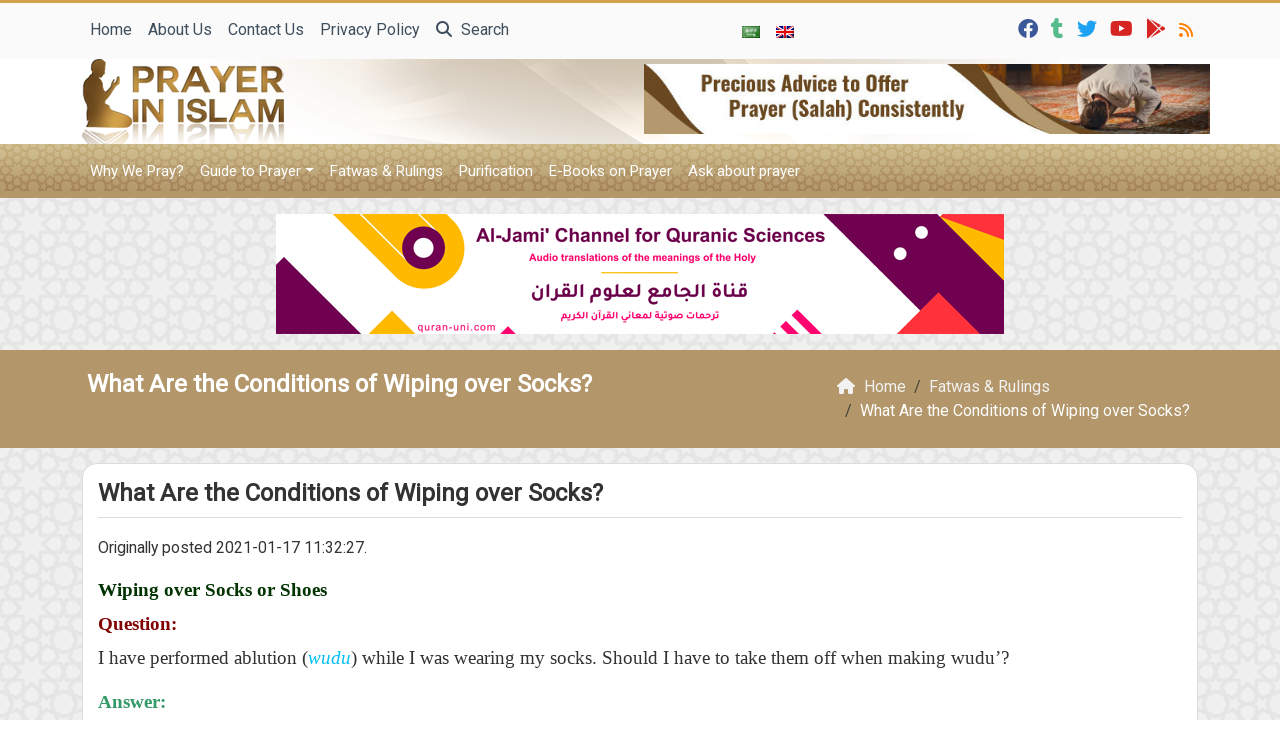

--- FILE ---
content_type: text/html; charset=UTF-8
request_url: https://prayerinislam.com/what-are-the-conditions-of-wiping-over-socks/
body_size: 15002
content:
	<!doctype html>
	<html lang="en">
	<head>
		<meta charset="UTF-8" />
		<meta name="viewport" content="width=device-width, initial-scale=1" />
		<meta name='robots' content='index, follow, max-image-preview:large, max-snippet:-1, max-video-preview:-1' />
	<style>img:is([sizes="auto" i], [sizes^="auto," i]) { contain-intrinsic-size: 3000px 1500px }</style>
	
	<!-- This site is optimized with the Yoast SEO plugin v26.1.1 - https://yoast.com/wordpress/plugins/seo/ -->
	<meta name="description" content="What are the conditions of wiping over socks (Masah ala Khuffain)? Watch this short video to get the answer." />
	<link rel="canonical" href="https://prayerinislam.com/what-are-the-conditions-of-wiping-over-socks/" />
	<meta property="og:locale" content="en_US" />
	<meta property="og:type" content="article" />
	<meta property="og:title" content="What Are the Conditions of Wiping over Socks?" />
	<meta property="og:description" content="What are the conditions of wiping over socks (Masah ala Khuffain)? Watch this short video to get the answer." />
	<meta property="og:url" content="https://prayerinislam.com/what-are-the-conditions-of-wiping-over-socks/" />
	<meta property="og:site_name" content="What Are the Conditions of Wiping over Socks?" />
	<meta property="article:publisher" content="http://www.facebook.com/prayerinislam" />
	<meta property="article:published_time" content="2024-07-13T09:46:06+00:00" />
	<meta property="og:image" content="https://prayerinislam.com/wp-content/uploads/2021/01/What-Are-the-Conditions-of-Wiping-over-Socks.jpeg" />
	<meta property="og:image:width" content="1600" />
	<meta property="og:image:height" content="1245" />
	<meta property="og:image:type" content="image/jpeg" />
	<meta name="author" content="yousry" />
	<meta name="twitter:card" content="summary_large_image" />
	<meta name="twitter:title" content="What Are the Conditions of Wiping over Socks?" />
	<meta name="twitter:description" content="What are the conditions of wiping over socks (Masah ala Khuffain)? Watch this short video to get the answer. " />
	<meta name="twitter:creator" content="@prayerinislam" />
	<meta name="twitter:site" content="@prayerinislam" />
	<meta name="twitter:label1" content="Written by" />
	<meta name="twitter:data1" content="yousry" />
	<meta name="twitter:label2" content="Est. reading time" />
	<meta name="twitter:data2" content="2 minutes" />
	<script type="application/ld+json" class="yoast-schema-graph">{"@context":"https://schema.org","@graph":[{"@type":"Article","@id":"https://prayerinislam.com/what-are-the-conditions-of-wiping-over-socks/#article","isPartOf":{"@id":"https://prayerinislam.com/what-are-the-conditions-of-wiping-over-socks/"},"author":{"name":"yousry","@id":"https://prayerinislam.com/#/schema/person/4741e89322e893546b9d8638b24c1725"},"headline":"What Are the Conditions of Wiping over Socks?","datePublished":"2024-07-13T09:46:06+00:00","mainEntityOfPage":{"@id":"https://prayerinislam.com/what-are-the-conditions-of-wiping-over-socks/"},"wordCount":354,"commentCount":0,"publisher":{"@id":"https://prayerinislam.com/#organization"},"image":{"@id":"https://prayerinislam.com/what-are-the-conditions-of-wiping-over-socks/#primaryimage"},"thumbnailUrl":"https://prayerinislam.com/wp-content/uploads/2021/01/What-Are-the-Conditions-of-Wiping-over-Socks.jpeg","keywords":["ask about prayer","conditions of wiping over socks","fatwas of prayer","how to make wudu","how to Pray","how to wipe over socks","mash ala khuffain","Muslims how to pray","period of wiping over socks","Prayer","Prayer In Islam","prophet Muhammad","salah","Salat","Sheikh Assem Al Hakeem","wiping over leather socks","wiping over shoes","wiping over socks"],"articleSection":["Fatwas &amp; Rulings"],"inLanguage":"en","potentialAction":[{"@type":"CommentAction","name":"Comment","target":["https://prayerinislam.com/what-are-the-conditions-of-wiping-over-socks/#respond"]}]},{"@type":"WebPage","@id":"https://prayerinislam.com/what-are-the-conditions-of-wiping-over-socks/","url":"https://prayerinislam.com/what-are-the-conditions-of-wiping-over-socks/","name":"What Are the Conditions of Wiping over Socks or Shoes?","isPartOf":{"@id":"https://prayerinislam.com/#website"},"primaryImageOfPage":{"@id":"https://prayerinislam.com/what-are-the-conditions-of-wiping-over-socks/#primaryimage"},"image":{"@id":"https://prayerinislam.com/what-are-the-conditions-of-wiping-over-socks/#primaryimage"},"thumbnailUrl":"https://prayerinislam.com/wp-content/uploads/2021/01/What-Are-the-Conditions-of-Wiping-over-Socks.jpeg","datePublished":"2024-07-13T09:46:06+00:00","description":"What are the conditions of wiping over socks (Masah ala Khuffain)? Watch this short video to get the answer.","breadcrumb":{"@id":"https://prayerinislam.com/what-are-the-conditions-of-wiping-over-socks/#breadcrumb"},"inLanguage":"en","potentialAction":[{"@type":"ReadAction","target":["https://prayerinislam.com/what-are-the-conditions-of-wiping-over-socks/"]}]},{"@type":"ImageObject","inLanguage":"en","@id":"https://prayerinislam.com/what-are-the-conditions-of-wiping-over-socks/#primaryimage","url":"https://prayerinislam.com/wp-content/uploads/2021/01/What-Are-the-Conditions-of-Wiping-over-Socks.jpeg","contentUrl":"https://prayerinislam.com/wp-content/uploads/2021/01/What-Are-the-Conditions-of-Wiping-over-Socks.jpeg","width":1600,"height":1245,"caption":"What Are the Conditions of Wiping over Socks?"},{"@type":"BreadcrumbList","@id":"https://prayerinislam.com/what-are-the-conditions-of-wiping-over-socks/#breadcrumb","itemListElement":[{"@type":"ListItem","position":1,"name":"Home","item":"https://prayerinislam.com/"},{"@type":"ListItem","position":2,"name":"What Are the Conditions of Wiping over Socks?"}]},{"@type":"WebSite","@id":"https://prayerinislam.com/#website","url":"https://prayerinislam.com/","name":"Prayer In Islam","description":"Your step-by-step easy Prayer Guide","publisher":{"@id":"https://prayerinislam.com/#organization"},"potentialAction":[{"@type":"SearchAction","target":{"@type":"EntryPoint","urlTemplate":"https://prayerinislam.com/?s={search_term_string}"},"query-input":{"@type":"PropertyValueSpecification","valueRequired":true,"valueName":"search_term_string"}}],"inLanguage":"en"},{"@type":"Organization","@id":"https://prayerinislam.com/#organization","name":"E-Da`wah Committee (EDC)","url":"https://prayerinislam.com/","logo":{"@type":"ImageObject","inLanguage":"en","@id":"https://prayerinislam.com/#/schema/logo/image/","url":"https://i0.wp.com/www.prayerinislam.com/wp-content/uploads/2015/04/EDC-logo.png?fit=300%2C300&ssl=1","contentUrl":"https://i0.wp.com/www.prayerinislam.com/wp-content/uploads/2015/04/EDC-logo.png?fit=300%2C300&ssl=1","width":300,"height":300,"caption":"E-Da`wah Committee (EDC)"},"image":{"@id":"https://prayerinislam.com/#/schema/logo/image/"},"sameAs":["http://www.facebook.com/prayerinislam","https://x.com/prayerinislam","https://instagram.com/edckwt/","http://www.youtube.com/user/prayerinislam"]},{"@type":"Person","@id":"https://prayerinislam.com/#/schema/person/4741e89322e893546b9d8638b24c1725","name":"yousry","image":{"@type":"ImageObject","inLanguage":"en","@id":"https://prayerinislam.com/#/schema/person/image/","url":"https://secure.gravatar.com/avatar/6232e7a9a7539f1feb570835421aaab293826c146dd7eff5361d993e75646d58?s=96&d=mm&r=g","contentUrl":"https://secure.gravatar.com/avatar/6232e7a9a7539f1feb570835421aaab293826c146dd7eff5361d993e75646d58?s=96&d=mm&r=g","caption":"yousry"},"url":"https://prayerinislam.com/author/yousry/"}]}</script>
	<!-- / Yoast SEO plugin. -->


<link rel='dns-prefetch' href='//stats.wp.com' />
<link rel="alternate" type="application/rss+xml" title="Prayer In Islam &raquo; What Are the Conditions of Wiping over Socks? Comments Feed" href="https://prayerinislam.com/what-are-the-conditions-of-wiping-over-socks/feed/" />
<script type="text/javascript">
/* <![CDATA[ */
window._wpemojiSettings = {"baseUrl":"https:\/\/s.w.org\/images\/core\/emoji\/16.0.1\/72x72\/","ext":".png","svgUrl":"https:\/\/s.w.org\/images\/core\/emoji\/16.0.1\/svg\/","svgExt":".svg","source":{"concatemoji":"https:\/\/prayerinislam.com\/wp-includes\/js\/wp-emoji-release.min.js?ver=6.8.3"}};
/*! This file is auto-generated */
!function(s,n){var o,i,e;function c(e){try{var t={supportTests:e,timestamp:(new Date).valueOf()};sessionStorage.setItem(o,JSON.stringify(t))}catch(e){}}function p(e,t,n){e.clearRect(0,0,e.canvas.width,e.canvas.height),e.fillText(t,0,0);var t=new Uint32Array(e.getImageData(0,0,e.canvas.width,e.canvas.height).data),a=(e.clearRect(0,0,e.canvas.width,e.canvas.height),e.fillText(n,0,0),new Uint32Array(e.getImageData(0,0,e.canvas.width,e.canvas.height).data));return t.every(function(e,t){return e===a[t]})}function u(e,t){e.clearRect(0,0,e.canvas.width,e.canvas.height),e.fillText(t,0,0);for(var n=e.getImageData(16,16,1,1),a=0;a<n.data.length;a++)if(0!==n.data[a])return!1;return!0}function f(e,t,n,a){switch(t){case"flag":return n(e,"\ud83c\udff3\ufe0f\u200d\u26a7\ufe0f","\ud83c\udff3\ufe0f\u200b\u26a7\ufe0f")?!1:!n(e,"\ud83c\udde8\ud83c\uddf6","\ud83c\udde8\u200b\ud83c\uddf6")&&!n(e,"\ud83c\udff4\udb40\udc67\udb40\udc62\udb40\udc65\udb40\udc6e\udb40\udc67\udb40\udc7f","\ud83c\udff4\u200b\udb40\udc67\u200b\udb40\udc62\u200b\udb40\udc65\u200b\udb40\udc6e\u200b\udb40\udc67\u200b\udb40\udc7f");case"emoji":return!a(e,"\ud83e\udedf")}return!1}function g(e,t,n,a){var r="undefined"!=typeof WorkerGlobalScope&&self instanceof WorkerGlobalScope?new OffscreenCanvas(300,150):s.createElement("canvas"),o=r.getContext("2d",{willReadFrequently:!0}),i=(o.textBaseline="top",o.font="600 32px Arial",{});return e.forEach(function(e){i[e]=t(o,e,n,a)}),i}function t(e){var t=s.createElement("script");t.src=e,t.defer=!0,s.head.appendChild(t)}"undefined"!=typeof Promise&&(o="wpEmojiSettingsSupports",i=["flag","emoji"],n.supports={everything:!0,everythingExceptFlag:!0},e=new Promise(function(e){s.addEventListener("DOMContentLoaded",e,{once:!0})}),new Promise(function(t){var n=function(){try{var e=JSON.parse(sessionStorage.getItem(o));if("object"==typeof e&&"number"==typeof e.timestamp&&(new Date).valueOf()<e.timestamp+604800&&"object"==typeof e.supportTests)return e.supportTests}catch(e){}return null}();if(!n){if("undefined"!=typeof Worker&&"undefined"!=typeof OffscreenCanvas&&"undefined"!=typeof URL&&URL.createObjectURL&&"undefined"!=typeof Blob)try{var e="postMessage("+g.toString()+"("+[JSON.stringify(i),f.toString(),p.toString(),u.toString()].join(",")+"));",a=new Blob([e],{type:"text/javascript"}),r=new Worker(URL.createObjectURL(a),{name:"wpTestEmojiSupports"});return void(r.onmessage=function(e){c(n=e.data),r.terminate(),t(n)})}catch(e){}c(n=g(i,f,p,u))}t(n)}).then(function(e){for(var t in e)n.supports[t]=e[t],n.supports.everything=n.supports.everything&&n.supports[t],"flag"!==t&&(n.supports.everythingExceptFlag=n.supports.everythingExceptFlag&&n.supports[t]);n.supports.everythingExceptFlag=n.supports.everythingExceptFlag&&!n.supports.flag,n.DOMReady=!1,n.readyCallback=function(){n.DOMReady=!0}}).then(function(){return e}).then(function(){var e;n.supports.everything||(n.readyCallback(),(e=n.source||{}).concatemoji?t(e.concatemoji):e.wpemoji&&e.twemoji&&(t(e.twemoji),t(e.wpemoji)))}))}((window,document),window._wpemojiSettings);
/* ]]> */
</script>
<style id='wp-emoji-styles-inline-css' type='text/css'>

	img.wp-smiley, img.emoji {
		display: inline !important;
		border: none !important;
		box-shadow: none !important;
		height: 1em !important;
		width: 1em !important;
		margin: 0 0.07em !important;
		vertical-align: -0.1em !important;
		background: none !important;
		padding: 0 !important;
	}
</style>
<style id='classic-theme-styles-inline-css' type='text/css'>
/*! This file is auto-generated */
.wp-block-button__link{color:#fff;background-color:#32373c;border-radius:9999px;box-shadow:none;text-decoration:none;padding:calc(.667em + 2px) calc(1.333em + 2px);font-size:1.125em}.wp-block-file__button{background:#32373c;color:#fff;text-decoration:none}
</style>
<link rel='stylesheet' id='mediaelement-css' href='https://prayerinislam.com/wp-includes/js/mediaelement/mediaelementplayer-legacy.min.css?ver=4.2.17' type='text/css' media='all' />
<link rel='stylesheet' id='wp-mediaelement-css' href='https://prayerinislam.com/wp-includes/js/mediaelement/wp-mediaelement.min.css?ver=6.8.3' type='text/css' media='all' />
<style id='jetpack-sharing-buttons-style-inline-css' type='text/css'>
.jetpack-sharing-buttons__services-list{display:flex;flex-direction:row;flex-wrap:wrap;gap:0;list-style-type:none;margin:5px;padding:0}.jetpack-sharing-buttons__services-list.has-small-icon-size{font-size:12px}.jetpack-sharing-buttons__services-list.has-normal-icon-size{font-size:16px}.jetpack-sharing-buttons__services-list.has-large-icon-size{font-size:24px}.jetpack-sharing-buttons__services-list.has-huge-icon-size{font-size:36px}@media print{.jetpack-sharing-buttons__services-list{display:none!important}}.editor-styles-wrapper .wp-block-jetpack-sharing-buttons{gap:0;padding-inline-start:0}ul.jetpack-sharing-buttons__services-list.has-background{padding:1.25em 2.375em}
</style>
<style id='global-styles-inline-css' type='text/css'>
:root{--wp--preset--aspect-ratio--square: 1;--wp--preset--aspect-ratio--4-3: 4/3;--wp--preset--aspect-ratio--3-4: 3/4;--wp--preset--aspect-ratio--3-2: 3/2;--wp--preset--aspect-ratio--2-3: 2/3;--wp--preset--aspect-ratio--16-9: 16/9;--wp--preset--aspect-ratio--9-16: 9/16;--wp--preset--color--black: #000000;--wp--preset--color--cyan-bluish-gray: #abb8c3;--wp--preset--color--white: #ffffff;--wp--preset--color--pale-pink: #f78da7;--wp--preset--color--vivid-red: #cf2e2e;--wp--preset--color--luminous-vivid-orange: #ff6900;--wp--preset--color--luminous-vivid-amber: #fcb900;--wp--preset--color--light-green-cyan: #7bdcb5;--wp--preset--color--vivid-green-cyan: #00d084;--wp--preset--color--pale-cyan-blue: #8ed1fc;--wp--preset--color--vivid-cyan-blue: #0693e3;--wp--preset--color--vivid-purple: #9b51e0;--wp--preset--gradient--vivid-cyan-blue-to-vivid-purple: linear-gradient(135deg,rgba(6,147,227,1) 0%,rgb(155,81,224) 100%);--wp--preset--gradient--light-green-cyan-to-vivid-green-cyan: linear-gradient(135deg,rgb(122,220,180) 0%,rgb(0,208,130) 100%);--wp--preset--gradient--luminous-vivid-amber-to-luminous-vivid-orange: linear-gradient(135deg,rgba(252,185,0,1) 0%,rgba(255,105,0,1) 100%);--wp--preset--gradient--luminous-vivid-orange-to-vivid-red: linear-gradient(135deg,rgba(255,105,0,1) 0%,rgb(207,46,46) 100%);--wp--preset--gradient--very-light-gray-to-cyan-bluish-gray: linear-gradient(135deg,rgb(238,238,238) 0%,rgb(169,184,195) 100%);--wp--preset--gradient--cool-to-warm-spectrum: linear-gradient(135deg,rgb(74,234,220) 0%,rgb(151,120,209) 20%,rgb(207,42,186) 40%,rgb(238,44,130) 60%,rgb(251,105,98) 80%,rgb(254,248,76) 100%);--wp--preset--gradient--blush-light-purple: linear-gradient(135deg,rgb(255,206,236) 0%,rgb(152,150,240) 100%);--wp--preset--gradient--blush-bordeaux: linear-gradient(135deg,rgb(254,205,165) 0%,rgb(254,45,45) 50%,rgb(107,0,62) 100%);--wp--preset--gradient--luminous-dusk: linear-gradient(135deg,rgb(255,203,112) 0%,rgb(199,81,192) 50%,rgb(65,88,208) 100%);--wp--preset--gradient--pale-ocean: linear-gradient(135deg,rgb(255,245,203) 0%,rgb(182,227,212) 50%,rgb(51,167,181) 100%);--wp--preset--gradient--electric-grass: linear-gradient(135deg,rgb(202,248,128) 0%,rgb(113,206,126) 100%);--wp--preset--gradient--midnight: linear-gradient(135deg,rgb(2,3,129) 0%,rgb(40,116,252) 100%);--wp--preset--font-size--small: 13px;--wp--preset--font-size--medium: 20px;--wp--preset--font-size--large: 36px;--wp--preset--font-size--x-large: 42px;--wp--preset--spacing--20: 0.44rem;--wp--preset--spacing--30: 0.67rem;--wp--preset--spacing--40: 1rem;--wp--preset--spacing--50: 1.5rem;--wp--preset--spacing--60: 2.25rem;--wp--preset--spacing--70: 3.38rem;--wp--preset--spacing--80: 5.06rem;--wp--preset--shadow--natural: 6px 6px 9px rgba(0, 0, 0, 0.2);--wp--preset--shadow--deep: 12px 12px 50px rgba(0, 0, 0, 0.4);--wp--preset--shadow--sharp: 6px 6px 0px rgba(0, 0, 0, 0.2);--wp--preset--shadow--outlined: 6px 6px 0px -3px rgba(255, 255, 255, 1), 6px 6px rgba(0, 0, 0, 1);--wp--preset--shadow--crisp: 6px 6px 0px rgba(0, 0, 0, 1);}:where(.is-layout-flex){gap: 0.5em;}:where(.is-layout-grid){gap: 0.5em;}body .is-layout-flex{display: flex;}.is-layout-flex{flex-wrap: wrap;align-items: center;}.is-layout-flex > :is(*, div){margin: 0;}body .is-layout-grid{display: grid;}.is-layout-grid > :is(*, div){margin: 0;}:where(.wp-block-columns.is-layout-flex){gap: 2em;}:where(.wp-block-columns.is-layout-grid){gap: 2em;}:where(.wp-block-post-template.is-layout-flex){gap: 1.25em;}:where(.wp-block-post-template.is-layout-grid){gap: 1.25em;}.has-black-color{color: var(--wp--preset--color--black) !important;}.has-cyan-bluish-gray-color{color: var(--wp--preset--color--cyan-bluish-gray) !important;}.has-white-color{color: var(--wp--preset--color--white) !important;}.has-pale-pink-color{color: var(--wp--preset--color--pale-pink) !important;}.has-vivid-red-color{color: var(--wp--preset--color--vivid-red) !important;}.has-luminous-vivid-orange-color{color: var(--wp--preset--color--luminous-vivid-orange) !important;}.has-luminous-vivid-amber-color{color: var(--wp--preset--color--luminous-vivid-amber) !important;}.has-light-green-cyan-color{color: var(--wp--preset--color--light-green-cyan) !important;}.has-vivid-green-cyan-color{color: var(--wp--preset--color--vivid-green-cyan) !important;}.has-pale-cyan-blue-color{color: var(--wp--preset--color--pale-cyan-blue) !important;}.has-vivid-cyan-blue-color{color: var(--wp--preset--color--vivid-cyan-blue) !important;}.has-vivid-purple-color{color: var(--wp--preset--color--vivid-purple) !important;}.has-black-background-color{background-color: var(--wp--preset--color--black) !important;}.has-cyan-bluish-gray-background-color{background-color: var(--wp--preset--color--cyan-bluish-gray) !important;}.has-white-background-color{background-color: var(--wp--preset--color--white) !important;}.has-pale-pink-background-color{background-color: var(--wp--preset--color--pale-pink) !important;}.has-vivid-red-background-color{background-color: var(--wp--preset--color--vivid-red) !important;}.has-luminous-vivid-orange-background-color{background-color: var(--wp--preset--color--luminous-vivid-orange) !important;}.has-luminous-vivid-amber-background-color{background-color: var(--wp--preset--color--luminous-vivid-amber) !important;}.has-light-green-cyan-background-color{background-color: var(--wp--preset--color--light-green-cyan) !important;}.has-vivid-green-cyan-background-color{background-color: var(--wp--preset--color--vivid-green-cyan) !important;}.has-pale-cyan-blue-background-color{background-color: var(--wp--preset--color--pale-cyan-blue) !important;}.has-vivid-cyan-blue-background-color{background-color: var(--wp--preset--color--vivid-cyan-blue) !important;}.has-vivid-purple-background-color{background-color: var(--wp--preset--color--vivid-purple) !important;}.has-black-border-color{border-color: var(--wp--preset--color--black) !important;}.has-cyan-bluish-gray-border-color{border-color: var(--wp--preset--color--cyan-bluish-gray) !important;}.has-white-border-color{border-color: var(--wp--preset--color--white) !important;}.has-pale-pink-border-color{border-color: var(--wp--preset--color--pale-pink) !important;}.has-vivid-red-border-color{border-color: var(--wp--preset--color--vivid-red) !important;}.has-luminous-vivid-orange-border-color{border-color: var(--wp--preset--color--luminous-vivid-orange) !important;}.has-luminous-vivid-amber-border-color{border-color: var(--wp--preset--color--luminous-vivid-amber) !important;}.has-light-green-cyan-border-color{border-color: var(--wp--preset--color--light-green-cyan) !important;}.has-vivid-green-cyan-border-color{border-color: var(--wp--preset--color--vivid-green-cyan) !important;}.has-pale-cyan-blue-border-color{border-color: var(--wp--preset--color--pale-cyan-blue) !important;}.has-vivid-cyan-blue-border-color{border-color: var(--wp--preset--color--vivid-cyan-blue) !important;}.has-vivid-purple-border-color{border-color: var(--wp--preset--color--vivid-purple) !important;}.has-vivid-cyan-blue-to-vivid-purple-gradient-background{background: var(--wp--preset--gradient--vivid-cyan-blue-to-vivid-purple) !important;}.has-light-green-cyan-to-vivid-green-cyan-gradient-background{background: var(--wp--preset--gradient--light-green-cyan-to-vivid-green-cyan) !important;}.has-luminous-vivid-amber-to-luminous-vivid-orange-gradient-background{background: var(--wp--preset--gradient--luminous-vivid-amber-to-luminous-vivid-orange) !important;}.has-luminous-vivid-orange-to-vivid-red-gradient-background{background: var(--wp--preset--gradient--luminous-vivid-orange-to-vivid-red) !important;}.has-very-light-gray-to-cyan-bluish-gray-gradient-background{background: var(--wp--preset--gradient--very-light-gray-to-cyan-bluish-gray) !important;}.has-cool-to-warm-spectrum-gradient-background{background: var(--wp--preset--gradient--cool-to-warm-spectrum) !important;}.has-blush-light-purple-gradient-background{background: var(--wp--preset--gradient--blush-light-purple) !important;}.has-blush-bordeaux-gradient-background{background: var(--wp--preset--gradient--blush-bordeaux) !important;}.has-luminous-dusk-gradient-background{background: var(--wp--preset--gradient--luminous-dusk) !important;}.has-pale-ocean-gradient-background{background: var(--wp--preset--gradient--pale-ocean) !important;}.has-electric-grass-gradient-background{background: var(--wp--preset--gradient--electric-grass) !important;}.has-midnight-gradient-background{background: var(--wp--preset--gradient--midnight) !important;}.has-small-font-size{font-size: var(--wp--preset--font-size--small) !important;}.has-medium-font-size{font-size: var(--wp--preset--font-size--medium) !important;}.has-large-font-size{font-size: var(--wp--preset--font-size--large) !important;}.has-x-large-font-size{font-size: var(--wp--preset--font-size--x-large) !important;}
:where(.wp-block-post-template.is-layout-flex){gap: 1.25em;}:where(.wp-block-post-template.is-layout-grid){gap: 1.25em;}
:where(.wp-block-columns.is-layout-flex){gap: 2em;}:where(.wp-block-columns.is-layout-grid){gap: 2em;}
:root :where(.wp-block-pullquote){font-size: 1.5em;line-height: 1.6;}
</style>
<link rel='stylesheet' id='mawthuq-bootstrap-css-css' href='https://prayerinislam.com/wp-content/themes/mawthuq/css/bootstrap.min.css?ver=5.3.3' type='text/css' media='all' />
<link rel='stylesheet' id='mawthuq-font-awesome-css' href='https://prayerinislam.com/wp-content/themes/mawthuq/css/all.min.css?ver=6.4.2' type='text/css' media='all' />
<link rel='stylesheet' id='mawthuq-theme-style-css' href='https://prayerinislam.com/wp-content/themes/mawthuq/style.css?ver=3.200' type='text/css' media='all' />
<link rel='stylesheet' id='mawthuq-single-css-css' href='https://prayerinislam.com/wp-content/themes/mawthuq/css/single.css?ver=3.200' type='text/css' media='all' />
<link rel='stylesheet' id='dark-golden-rod-css' href='https://prayerinislam.com/wp-content/themes/mawthuq/css/theme/dark-golden-rod.css?ver=3.200' type='text/css' media='all' />
<link rel='stylesheet' id='css-smart-banner-css' href='https://prayerinislam.com/wp-content/themes/mawthuq/js/smartbanner/smartbanner.min.css?ver=6.8.3' type='text/css' media='all' />
<script type="text/javascript" src="https://prayerinislam.com/wp-content/themes/mawthuq/js/smartbanner/smartbanner.min.js?ver=1.10" id="smart-banner-js"></script>
<script type="text/javascript" src="https://prayerinislam.com/wp-includes/js/jquery/jquery.min.js?ver=3.7.1" id="jquery-core-js"></script>
<script type="text/javascript" src="https://prayerinislam.com/wp-includes/js/jquery/jquery-migrate.min.js?ver=3.4.1" id="jquery-migrate-js"></script>
<script type="text/javascript" src="https://prayerinislam.com/wp-content/themes/mawthuq/js/generator.js?ver=3.0" id="social-share-js"></script>
<link rel="https://api.w.org/" href="https://prayerinislam.com/wp-json/" /><link rel="alternate" title="JSON" type="application/json" href="https://prayerinislam.com/wp-json/wp/v2/posts/20409" /><link rel="EditURI" type="application/rsd+xml" title="RSD" href="https://prayerinislam.com/xmlrpc.php?rsd" />
<meta name="generator" content="WordPress 6.8.3" />
<link rel='shortlink' href='https://prayerinislam.com/?p=20409' />
<link rel="alternate" title="oEmbed (JSON)" type="application/json+oembed" href="https://prayerinislam.com/wp-json/oembed/1.0/embed?url=https%3A%2F%2Fprayerinislam.com%2Fwhat-are-the-conditions-of-wiping-over-socks%2F" />
<link rel="alternate" title="oEmbed (XML)" type="text/xml+oembed" href="https://prayerinislam.com/wp-json/oembed/1.0/embed?url=https%3A%2F%2Fprayerinislam.com%2Fwhat-are-the-conditions-of-wiping-over-socks%2F&#038;format=xml" />
	<style>img#wpstats{display:none}</style>
		<script async src="https://www.googletagmanager.com/gtag/js?id=UA-22417760-14"></script>
<script>
  window.dataLayer = window.dataLayer || [];
  function gtag(){dataLayer.push(arguments);}
  gtag('js', new Date());

  gtag('config', 'UA-22417760-14');
</script>
<meta name="smartbanner:title" content="Prayer in Islam App">
<meta name="smartbanner:author" content="EDC Team">
<meta name="smartbanner:price" content="Free">
<meta name="smartbanner:price-suffix-apple" content=" - On the App Store">
<meta name="smartbanner:price-suffix-google" content=" - In Google Play">
<meta name="smartbanner:icon-apple" content="https://prayerinislam.com/wp-content/uploads/2018/06/Prayer-in-Islam-App.jpg">
<meta name="smartbanner:icon-google" content="https://prayerinislam.com/wp-content/uploads/2018/06/Prayer-in-Islam-App.jpg">
<meta name="smartbanner:button" content="VIEW">
<meta name="smartbanner:button-url-apple" content="https://itunes.apple.com/us/app/prayer-in-islam-%D8%A7%D9%84%D8%B5%D9%84%D8%A7%D8%A9/id1185291722?ls=1&#038;mt=8">
<meta name="smartbanner:enabled-platforms" content="Not">
<link rel="shortcut icon" href="https://prayerinislam.com/wp-content/uploads/2017/05/x-logo.png?r=938" type="image/png"><link rel="icon" href="https://prayerinislam.com/wp-content/uploads/2017/05/x-logo.png?r=938" type="image/png"><link href="https://fonts.googleapis.com/css2?family=Roboto&display=swap" rel="stylesheet">	<style>
		body {
			font-family: 'Roboto' , 'Tahoma', 'Arial', sans-serif;		}
	</style>
<script type="application/ld+json">{"@context": "https://schema.org","@type": "Organization","url": "https://prayerinislam.com/","logo": "https://prayerinislam.com/wp-content/uploads/2017/05/logo.png","sameAs" : ["https://www.facebook.com/prayerinislam","https://prayerinislam.tumblr.com/","https://twitter.com/#!/prayerinislam","https://www.youtube.com/@prayerinislam","https://newsstand.google.com/publications/CAAqBwgKMN6kgAQwys8e","https://prayerinislam.com/feed/"]}</script>									<title>What Are the Conditions of Wiping over Socks or Shoes?</title>
						</head>
	<body class="wp-singular post-template-default single single-post postid-20409 single-format-standard wp-theme-mawthuq mawthuq-body-dark-golden-rod">

		
	
<div class="offcanvas offcanvas-start" data-bs-scroll="true" data-bs-backdrop="false" tabindex="-1" id="offcanvasMenu" aria-labelledby="offcanvasMenuLabel"><div class="offcanvas-header"><h5 class="offcanvas-title" id="offcanvasMenuLabel">Main Menu</h5><button type="button" class="btn-close" data-bs-dismiss="offcanvas" aria-label="Close"></button></div><div class="offcanvas-body"><div class="nav-languages"><h4><i class="fas fa-globe"></i> Languages</h4><div class="row g-2"><div class="col-4 col-sm-4 col-md-4"><a href="https://ar.prayerinislam.com/"><img src="https://prayerinislam.com/wp-content/themes/mawthuq/images/flags/ar.png" alt="Arabic" /> Arabic</a></div><div class="col-4 col-sm-4 col-md-4"><a href="https://prayerinislam.com/"><img src="https://prayerinislam.com/wp-content/themes/mawthuq/images/flags/en.png" alt="English" /> English</a></div></div></div><div class="top-social ms-auto"><ul class="list-inline"><li class="list-inline-item"><a target="_blank" title="Facebook" href="https://www.facebook.com/prayerinislam" style="color:#3b5998;" rel="nofollow"><i class="fab fa-facebook"></i></a></li><li class="list-inline-item"><a target="_blank" title="Tumblr" href="https://prayerinislam.tumblr.com/" style="color:#56BC8B;" rel="nofollow"><i class="fab fa-tumblr"></i></a></li><li class="list-inline-item"><a target="_blank" title="Twitter" href="https://twitter.com/#!/prayerinislam" style="color:#1da1f2;" rel="nofollow"><i class="fab fa-twitter"></i></a></li><li class="list-inline-item"><a target="_blank" title="Youtube" href="https://www.youtube.com/@prayerinislam" style="color:#d62422;" rel="nofollow"><i class="fab fa-youtube"></i></a></li><li class="list-inline-item"><a target="_blank" title="Google-play" href="https://newsstand.google.com/publications/CAAqBwgKMN6kgAQwys8e" style="color:#d62422;" rel="nofollow"><i class="fab fa-google-play"></i></a></li><li class="list-inline-item"><a target="_blank" title="Rss" href="https://prayerinislam.com/feed/" style="color:#ff8000;" rel="nofollow"><i class="fas fa-rss"></i></a></li></ul></div><ul id="menu-top" class="navbar-nav top-menu"><li  id="menu-item-3834" class="menu-item menu-item-type-custom menu-item-object-custom nav-item nav-item-3834"><a href="http://www.prayerinislam.com/" class="nav-link ">Home</a></li>
<li  id="menu-item-2781" class="menu-item menu-item-type-post_type menu-item-object-page nav-item nav-item-2781"><a href="https://prayerinislam.com/about/" class="nav-link ">About Us</a></li>
<li  id="menu-item-2782" class="menu-item menu-item-type-post_type menu-item-object-page nav-item nav-item-2782"><a href="https://prayerinislam.com/contact-us/" class="nav-link ">Contact Us</a></li>
<li  id="menu-item-23139" class="menu-item menu-item-type-post_type menu-item-object-page nav-item nav-item-23139"><a href="https://prayerinislam.com/privacy-policy/" class="nav-link ">Privacy Policy</a></li>
</ul><div id="main_nav_top" class="menu-main-container"><ul id="menu-main" class="navbar-nav me-auto main-nav main_bar_2_1 "><li  id="menu-item-2790" class="menu-item menu-item-type-taxonomy menu-item-object-category nav-item nav-item-2790"><a href="https://prayerinislam.com/category/why-we-pray/" class="nav-link ">Why We Pray?</a></li>
<li  id="menu-item-2791" class="menu-item menu-item-type-taxonomy menu-item-object-category menu-item-has-children dropdown nav-item nav-item-2791"><a href="https://prayerinislam.com/category/guide-to-prayer/" class="nav-link  dropdown-toggle" data-bs-toggle="dropdown" aria-haspopup="true" data-bs-auto-close="outside" aria-expanded="false">Guide to Prayer</a>
<ul class="dropdown-menu  depth_0">
	<li  id="menu-item-3238" class="menu-item menu-item-type-post_type menu-item-object-page nav-item nav-item-3238"><a href="https://prayerinislam.com/guide-to-prayer/" class="dropdown-item ">Step by Step Guide to Prayer</a></li>
	<li  id="menu-item-2792" class="menu-item menu-item-type-taxonomy menu-item-object-category nav-item nav-item-2792"><a href="https://prayerinislam.com/category/guide-to-prayer/obligatory-prayers-guide-to-prayer/" class="dropdown-item ">Obligatory Prayers</a></li>
	<li  id="menu-item-2793" class="menu-item menu-item-type-taxonomy menu-item-object-category nav-item nav-item-2793"><a href="https://prayerinislam.com/category/guide-to-prayer/nafl-prayers/" class="dropdown-item ">Nafl Prayers</a></li>
</ul>
</li>
<li  id="menu-item-2794" class="menu-item menu-item-type-taxonomy menu-item-object-category current-post-ancestor current-menu-parent current-post-parent nav-item nav-item-2794"><a href="https://prayerinislam.com/category/fatwas-rulings/" class="nav-link ">Fatwas &#038; Rulings</a></li>
<li  id="menu-item-2795" class="menu-item menu-item-type-taxonomy menu-item-object-category nav-item nav-item-2795"><a href="https://prayerinislam.com/category/purification-2/" class="nav-link ">Purification</a></li>
<li  id="menu-item-2796" class="menu-item menu-item-type-taxonomy menu-item-object-category nav-item nav-item-2796"><a href="https://prayerinislam.com/category/e-books-on-prayer/" class="nav-link ">E-Books on Prayer</a></li>
<li  id="menu-item-11500" class="menu-item menu-item-type-custom menu-item-object-custom nav-item nav-item-11500"><a href="http://www.prayerinislam.com/askaboutprayer/" class="nav-link ">Ask about prayer</a></li>
</ul></div><form class="d-flex" method="get" id="searchform" action="https://prayerinislam.com/"><input class="form-control top-search form-control-lg" type="text" name="s" id="s" placeholder="Search" aria-label="Search" required><button type="submit" class="btn btn-outline-success my-2 my-lg-0 top-search-submit" type="submit"><i class="fas fa-search"></i></button></form></div></div><header class="header-container-default">
	<nav id="header-type-x2" class="navbar navbar-expand-md navbar-light bg-light navbar-content-mobile top-nav"><div class="container"><a class="navbar-brand navbar-brand-custom" href="https://prayerinislam.com/"><img src="https://prayerinislam.com/wp-content/uploads/2017/05/logo.png" alt="Prayer In Islam"></a><button class="navbar-toggler" type="button" data-bs-toggle="offcanvas" data-bs-target="#offcanvasMenu" aria-controls="offcanvasMenu"><span class="fas fa-bars"></span></button><div class="collapse navbar-collapse" id="navbarCollapse"><ul id="menu-top-1" class="navbar-nav top-menu"><li  class="menu-item menu-item-type-custom menu-item-object-custom nav-item nav-item-3834"><a href="http://www.prayerinislam.com/" class="nav-link ">Home</a></li>
<li  class="menu-item menu-item-type-post_type menu-item-object-page nav-item nav-item-2781"><a href="https://prayerinislam.com/about/" class="nav-link ">About Us</a></li>
<li  class="menu-item menu-item-type-post_type menu-item-object-page nav-item nav-item-2782"><a href="https://prayerinislam.com/contact-us/" class="nav-link ">Contact Us</a></li>
<li  class="menu-item menu-item-type-post_type menu-item-object-page nav-item nav-item-23139"><a href="https://prayerinislam.com/privacy-policy/" class="nav-link ">Privacy Policy</a></li>
<li class="nav-item"><a href="#" class="nav-link" data-bs-toggle="modal" data-bs-target="#searchModal"><i class="fas fa-search"></i> Search</a></li></ul><div class="top-navbar-languages ms-auto"><ul class="navbar-nav"><li class="nav-item"><a href="https://ar.prayerinislam.com/" class="nav-link" data-bs-toggle="tooltip" data-bs-placement="left" title="Arabic"><img src="https://prayerinislam.com/wp-content/themes/mawthuq/images/flags/ar.png" alt="Arabic" /></a></li><li class="nav-item"><a href="https://prayerinislam.com/" class="nav-link" data-bs-toggle="tooltip" data-bs-placement="left" title="English"><img src="https://prayerinislam.com/wp-content/themes/mawthuq/images/flags/en.png" alt="English" /></a></li></ul></div><div class="top-social ms-auto top-social-mobile ms-auto"><ul class="list-inline"><li class="list-inline-item"><a target="_blank" title="Facebook" href="https://www.facebook.com/prayerinislam" style="color:#3b5998;" rel="nofollow"><i class="fab fa-facebook"></i></a></li><li class="list-inline-item"><a target="_blank" title="Tumblr" href="https://prayerinislam.tumblr.com/" style="color:#56BC8B;" rel="nofollow"><i class="fab fa-tumblr"></i></a></li><li class="list-inline-item"><a target="_blank" title="Twitter" href="https://twitter.com/#!/prayerinislam" style="color:#1da1f2;" rel="nofollow"><i class="fab fa-twitter"></i></a></li><li class="list-inline-item"><a target="_blank" title="Youtube" href="https://www.youtube.com/@prayerinislam" style="color:#d62422;" rel="nofollow"><i class="fab fa-youtube"></i></a></li><li class="list-inline-item"><a target="_blank" title="Google-play" href="https://newsstand.google.com/publications/CAAqBwgKMN6kgAQwys8e" style="color:#d62422;" rel="nofollow"><i class="fab fa-google-play"></i></a></li><li class="list-inline-item"><a target="_blank" title="Rss" href="https://prayerinislam.com/feed/" style="color:#ff8000;" rel="nofollow"><i class="fas fa-rss"></i></a></li></ul></div><div id="main_nav_top" class="menu-main-container"><ul id="menu-main-1" class="navbar-nav me-auto main-nav main_bar_2_1 "><li  class="menu-item menu-item-type-taxonomy menu-item-object-category nav-item nav-item-2790"><a href="https://prayerinislam.com/category/why-we-pray/" class="nav-link ">Why We Pray?</a></li>
<li  class="menu-item menu-item-type-taxonomy menu-item-object-category menu-item-has-children dropdown nav-item nav-item-2791"><a href="https://prayerinislam.com/category/guide-to-prayer/" class="nav-link  dropdown-toggle" data-bs-toggle="dropdown" aria-haspopup="true" data-bs-auto-close="outside" aria-expanded="false">Guide to Prayer</a>
<ul class="dropdown-menu  depth_0">
	<li  class="menu-item menu-item-type-post_type menu-item-object-page nav-item nav-item-3238"><a href="https://prayerinislam.com/guide-to-prayer/" class="dropdown-item ">Step by Step Guide to Prayer</a></li>
	<li  class="menu-item menu-item-type-taxonomy menu-item-object-category nav-item nav-item-2792"><a href="https://prayerinislam.com/category/guide-to-prayer/obligatory-prayers-guide-to-prayer/" class="dropdown-item ">Obligatory Prayers</a></li>
	<li  class="menu-item menu-item-type-taxonomy menu-item-object-category nav-item nav-item-2793"><a href="https://prayerinislam.com/category/guide-to-prayer/nafl-prayers/" class="dropdown-item ">Nafl Prayers</a></li>
</ul>
</li>
<li  class="menu-item menu-item-type-taxonomy menu-item-object-category current-post-ancestor current-menu-parent current-post-parent nav-item nav-item-2794"><a href="https://prayerinislam.com/category/fatwas-rulings/" class="nav-link ">Fatwas &#038; Rulings</a></li>
<li  class="menu-item menu-item-type-taxonomy menu-item-object-category nav-item nav-item-2795"><a href="https://prayerinislam.com/category/purification-2/" class="nav-link ">Purification</a></li>
<li  class="menu-item menu-item-type-taxonomy menu-item-object-category nav-item nav-item-2796"><a href="https://prayerinislam.com/category/e-books-on-prayer/" class="nav-link ">E-Books on Prayer</a></li>
<li  class="menu-item menu-item-type-custom menu-item-object-custom nav-item nav-item-11500"><a href="http://www.prayerinislam.com/askaboutprayer/" class="nav-link ">Ask about prayer</a></li>
</ul></div>
			<div class="modal fade" id="searchModal" data-bs-backdrop="static" data-bs-keyboard="false" tabindex="-1" aria-labelledby="searchModalLabel" aria-hidden="true">
			  <div class="modal-dialog modal-fullscreen">
				<div class="modal-content">
				  <div class="modal-header">
					<h1 class="modal-title fs-5" id="searchModalLabel">Search</h1>
					<button type="button" class="btn-close" data-bs-dismiss="modal" aria-label="Close"></button>
				  </div>
				  <div class="modal-body">
						<form class="d-flex" method="get" id="searchformm" action="https://prayerinislam.com/"><input class="form-control top-search form-control-lg" type="text" name="s" id="sm" placeholder="Search" aria-label="Search" required><button type="submit" class="btn btn-outline-success my-2 my-lg-0 top-search-submit" type="submit"><i class="fas fa-search"></i></button></form>
				  </div>
				  <div class="modal-footer">
					<button type="button" class="btn btn-secondary" data-bs-dismiss="modal">Close</button>
				  </div>
				</div>
			  </div>
			</div></div></div></nav>	<div class="container logo-nav"><div class="logo"><a href="https://prayerinislam.com/"><img id="mawthuq-logo" src="https://prayerinislam.com/wp-content/uploads/2017/05/logo.png" alt="Prayer In Islam" title="Prayer In Islam"></a></div><div class="ads_container"><a href="https://prayerinislam.com/why-we-pray/precious-advice-to-offer-prayer-salah-consistently/"><img loading="lazy" src="https://prayerinislam.com/wp-content/uploads/2020/03/Precious-Advice-to-Offer-Prayer-Salah-Consistently-2.jpg" alt="Precious-Advice-to-Offer-Prayer-Salah-Consistently-2"></a></div></div><nav class="navbar navbar-expand-md navbar-light bg-light main-menu"><div class="container"><button class="navbar-toggler" type="button" data-bs-toggle="collapse" data-bs-target="#mawthuq-collapse-2" aria-controls="mawthuq-collapse-2" aria-expanded="false" aria-label="Toggle navigation"><span class="fas fa-bars"></span></button><div class="collapse navbar-collapse top-menu-bar" id="mawthuq-collapse-2"><ul id="menu-main-2" class="nav navbar-nav"><li  class="menu-item menu-item-type-taxonomy menu-item-object-category nav-item nav-item-2790"><a href="https://prayerinislam.com/category/why-we-pray/" class="nav-link ">Why We Pray?</a></li>
<li  class="menu-item menu-item-type-taxonomy menu-item-object-category menu-item-has-children dropdown nav-item nav-item-2791"><a href="https://prayerinislam.com/category/guide-to-prayer/" class="nav-link  dropdown-toggle" data-bs-toggle="dropdown" aria-haspopup="true" data-bs-auto-close="outside" aria-expanded="false">Guide to Prayer</a>
<ul class="dropdown-menu  depth_0">
	<li  class="menu-item menu-item-type-post_type menu-item-object-page nav-item nav-item-3238"><a href="https://prayerinislam.com/guide-to-prayer/" class="dropdown-item ">Step by Step Guide to Prayer</a></li>
	<li  class="menu-item menu-item-type-taxonomy menu-item-object-category nav-item nav-item-2792"><a href="https://prayerinislam.com/category/guide-to-prayer/obligatory-prayers-guide-to-prayer/" class="dropdown-item ">Obligatory Prayers</a></li>
	<li  class="menu-item menu-item-type-taxonomy menu-item-object-category nav-item nav-item-2793"><a href="https://prayerinislam.com/category/guide-to-prayer/nafl-prayers/" class="dropdown-item ">Nafl Prayers</a></li>
</ul>
</li>
<li  class="menu-item menu-item-type-taxonomy menu-item-object-category current-post-ancestor current-menu-parent current-post-parent nav-item nav-item-2794"><a href="https://prayerinislam.com/category/fatwas-rulings/" class="nav-link ">Fatwas &#038; Rulings</a></li>
<li  class="menu-item menu-item-type-taxonomy menu-item-object-category nav-item nav-item-2795"><a href="https://prayerinislam.com/category/purification-2/" class="nav-link ">Purification</a></li>
<li  class="menu-item menu-item-type-taxonomy menu-item-object-category nav-item nav-item-2796"><a href="https://prayerinislam.com/category/e-books-on-prayer/" class="nav-link ">E-Books on Prayer</a></li>
<li  class="menu-item menu-item-type-custom menu-item-object-custom nav-item nav-item-11500"><a href="http://www.prayerinislam.com/askaboutprayer/" class="nav-link ">Ask about prayer</a></li>
</ul></div></div></nav></header>
<div class="my-3 text-center"><a href="http://bit.ly/459EpNn" target="_blank"><img src="https://www.mawthuq.net/wp-content/uploads/2025/07/quran-uni-banner.png" loading="lazy" class="mw-100" alt="قناة الجامع لعلوم القرآن - Al-Jami&#039; Channel for Quranic Sciences"></a></div>
	<div class="cat-title breadcrumb-type-2"><div class="container"><div class="row g-3 row_breadcrumb"><div class="col-12 col-md-8"><h1>What Are the Conditions of Wiping over Socks?</h1></div><div class="col-12 col-md-4"><nav aria-label="breadcrumb"><ol class="breadcrumb" itemscope itemtype="https://schema.org/BreadcrumbList"><li class="breadcrumb-item" itemprop="itemListElement" itemscope itemtype="https://schema.org/ListItem"><a itemprop="item" href="https://prayerinislam.com"><span itemprop="name"><i class="fas fa-home"></i> Home</span></a><meta itemprop="position" content="1"></li><li itemprop="itemListElement" itemscope itemtype="https://schema.org/ListItem" class="breadcrumb-item"><a itemprop="item" href="https://prayerinislam.com/category/fatwas-rulings/"><span itemprop="name">Fatwas &amp; Rulings</span></a><meta itemprop="position" content="2" /></li><li itemprop="itemListElement" itemscope itemtype="https://schema.org/ListItem" class="breadcrumb-item active" aria-current="page"><span itemprop="name">What Are the Conditions of Wiping over Socks?</span><meta itemprop="position" content="3" /></li></ol></nav></div></div></div></div>	<main class="container">
		<div class="blog-posts">
			
			<div id="post-20409" class="post-box-full">

									<div class="article_header">
												<div class="post-title">
							<h1>What Are the Conditions of Wiping over Socks?</h1>
													</div>
					</div>
				
				
				<div class="divider"></div>

				
				<div class="entry-content entry-content-single">
					<p id="updp"><small>Originally posted 2021-01-17 11:32:27. </small></p><h2><span style="font-family: georgia, palatino, serif; font-size: 14pt; color: #003300;">Wiping over Socks or Shoes </span></h2>
<h2><span style="font-family: georgia, palatino, serif; font-size: 14pt; color: #800000;">Question: </span></h2>
<p><span style="font-family: georgia, palatino, serif; font-size: 14pt;">I have performed ablution (<a href="https://www.prayerinislam.com/purification-2/how-to-make-wudu/"><em>wudu</em></a>) while I was wearing my socks. Should I have to take them off when making wudu&#8217;?</span></p>
<h2><span style="font-family: georgia, palatino, serif; font-size: 14pt; color: #339966;"><strong>Answer: </strong></span></h2>
<p><span style="font-family: georgia, palatino, serif; font-size: 14pt;">In the name of Allah, we praise Him, seek His help and ask for His forgiveness. Whoever Allah guides none can misguide, and whoever He allows to fall astray, none can guide them aright.</span></p>
<p><span style="font-family: georgia, palatino, serif; font-size: 14pt;"><em>Mash</em> is the act of wiping the feet with wet hands instead of pouring water all over them.</span></p>
<p><span style="font-family: georgia, palatino, serif; font-size: 14pt; color: #993300;"><strong>The conditions of wiping over socks: </strong></span></p>
<p><span style="font-family: georgia, palatino, serif; font-size: 14pt;"><strong>&#8211; One must be in a state of purity before wearing them.</strong> </span></p>
<p><span style="font-family: georgia, palatino, serif; font-size: 14pt;">It was narrated that the Prophet (peace be upon him) said, &#8220;Leave them, for indeed my feet were in a state of purity when I wore them.&#8221; (Agreed Upon) </span></p>
<p><strong><span style="font-family: georgia, palatino, serif; font-size: 14pt;">&#8211; They must be pure and clean. </span></strong></p>
<p><span style="font-family: georgia, palatino, serif; font-size: 14pt;">It was narrated that <a href="https://www.the-faith.com/category/prophet-muhammad/prophet-manners/">the Prophet</a> (peace be upon him) prayed with his Companions one day in shoes, and during the prayer he removed them. Then afterwards he informed his Companions that this was because Jibril had informed him that they had filth or dirt on them. </span></p>
<p><strong><span style="font-family: georgia, palatino, serif; font-size: 14pt;">&#8211; Wiping over them in a state of minor impurity, not when one is in a state of major impurity </span></strong></p>
<p><span style="font-family: georgia, palatino, serif; font-size: 14pt;">The Messenger of Allah (peace be upon him) ordered us not to remove our socks for three days and nights when we were on a journey except if we were <em>junub</em>, but not from excretion, urination or sleep.&#8221; (Ahmad) </span></p>
<p><strong><span style="font-family: georgia, palatino, serif; font-size: 14pt;">&#8211; Observing the period of wiping, that is a day and a night for one who is resident, and three days and nights for the one on a journey </span></strong></p>
<p><span style="font-family: georgia, palatino, serif; font-size: 14pt;">The Prophet (peace be upon him) fixed the period of Mash (wiping) over the leather socks (<em>Khifaf</em> – plural of <em>Khuff</em>) for three days and nights for a traveler and one day and a night for the resident person in a town (Muslim)</span></p>
<p><strong><span style="font-family: georgia, palatino, serif; font-size: 14pt;">&#8211; They must cover the part of the foot that is <em>wajib</em> to wipe over</span></strong></p>
<p><span style="font-family: georgia, palatino, serif; font-size: 14pt;">Watch this interesting talk with Sheikh Assem Al Hakeem to know more about wiping over socks. </span><br />
<iframe src="https://www.youtube.com/embed/M_a-WZdlgZs" width="620" height="390" frameborder="0" allowfullscreen="allowfullscreen"><span data-mce-type="bookmark" style="display: inline-block; width: 0px; overflow: hidden; line-height: 0;" class="mce_SELRES_start">﻿</span></iframe></p>
<p>______________________________________</p>
<p><em>Source: Huda Youtube Channel. </em></p>
									</div>
			</div>

			
			<div class="article-tags"><div class="tagz"><i class="fas fa-tag tagc"></i></div><ul><li><a href="https://prayerinislam.com/tag/ask-about-prayer/" rel="tag">ask about prayer</a></li><li><a href="https://prayerinislam.com/tag/conditions-of-wiping-over-socks/" rel="tag">conditions of wiping over socks</a></li><li><a href="https://prayerinislam.com/tag/fatwas-of-prayer/" rel="tag">fatwas of prayer</a></li><li><a href="https://prayerinislam.com/tag/how-to-make-wudu/" rel="tag">how to make wudu</a></li><li><a href="https://prayerinislam.com/tag/how-to-pray/" rel="tag">how to Pray</a></li><li><a href="https://prayerinislam.com/tag/how-to-wipe-over-socks/" rel="tag">how to wipe over socks</a></li><li><a href="https://prayerinislam.com/tag/mash-ala-khuffain/" rel="tag">mash ala khuffain</a></li><li><a href="https://prayerinislam.com/tag/muslims-how-to-pray/" rel="tag">Muslims how to pray</a></li><li><a href="https://prayerinislam.com/tag/period-of-wiping-over-socks/" rel="tag">period of wiping over socks</a></li><li><a href="https://prayerinislam.com/tag/prayer/" rel="tag">Prayer</a></li><li><a href="https://prayerinislam.com/tag/prayer-in-islam/" rel="tag">Prayer In Islam</a></li><li><a href="https://prayerinislam.com/tag/prophet-muhammad/" rel="tag">prophet Muhammad</a></li><li><a href="https://prayerinislam.com/tag/salah/" rel="tag">salah</a></li><li><a href="https://prayerinislam.com/tag/salat/" rel="tag">Salat</a></li><li><a href="https://prayerinislam.com/tag/sheikh-assem-al-hakeem/" rel="tag">Sheikh Assem Al Hakeem</a></li><li><a href="https://prayerinislam.com/tag/wiping-over-leather-socks/" rel="tag">wiping over leather socks</a></li><li><a href="https://prayerinislam.com/tag/wiping-over-shoes/" rel="tag">wiping over shoes</a></li><li><a href="https://prayerinislam.com/tag/wiping-over-socks/" rel="tag">wiping over socks</a></li></ul></div>
			
			
			<div style="clear: both;"></div>

			
			<div class="clearfix"></div>
			
		<div class="post-box">
			<div class="article_header">
				<div class="post-title">
					<h4>Related Post</h4>
				</div>
				<div class="single-related-posts">
					<ul class="mt-3 mb-0">
													<li><a href="https://prayerinislam.com/the-whispers-of-satan-in-prayer/">How to Overcome the Whispers of Satan in Prayer</a></li>
													<li><a href="https://prayerinislam.com/importance-of-supplication/">Importance of Supplication</a></li>
													<li><a href="https://prayerinislam.com/admit-it-i-have-trouble-with-fajr-prayer/">Admit it: I Have Trouble with Fajr Prayer</a></li>
													<li><a href="https://prayerinislam.com/men-and-women-in-prayer/">Men and Women in Prayer</a></li>
													<li><a href="https://prayerinislam.com/praying-behind-a-boy-who-is-not-adult/">Praying behind a Boy Who is not Adult</a></li>
											</ul>
				</div>
			</div>
		</div>
				</div>

				</main><footer class="mauthuq-footer">
	<div class="container"><h3 class="footer_title">E-Da`wah Committee Sites</h3><div class="row g-3"><div class="col-12 col-sm-6 col-md-6 col-lg-3"><div class="widget widget_text footer-widget-1"><h3 class="widget-title">Da`wah Portals</h3><div class="textwidget"><ul>
<li><a target="_blank" href="https://edc.org.kw">E-Da`wah Committee (EDC)</a></li>
<li><a target="_blank" href="https://www.islam.com.kw/">Discover Islam Kuwait Portal</a></li>
<li><a target="_blank" href="https://www.truthseekerway.com/">Truth Seeker Portal</a></li>
<li><a target="_blank" href="https://ecards.mawthuq.net/en">E-Cards</a></li>
</ul></div></div><div class="clearfix"></div><ul class="bottom-social"><li class="list-inline-item"><a target="_blank" title="Facebook" href="https://www.facebook.com/prayerinislam" style="background-color:#3b5998; color: #fff;" rel="nofollow"><i class="fab fa-facebook"></i></a></li><li class="list-inline-item"><a target="_blank" title="Tumblr" href="https://prayerinislam.tumblr.com/" style="background-color:#56BC8B; color: #fff;" rel="nofollow"><i class="fab fa-tumblr"></i></a></li><li class="list-inline-item"><a target="_blank" title="Twitter" href="https://twitter.com/#!/prayerinislam" style="background-color:#1da1f2; color: #fff;" rel="nofollow"><i class="fab fa-twitter"></i></a></li><li class="list-inline-item"><a target="_blank" title="Youtube" href="https://www.youtube.com/@prayerinislam" style="background-color:#d62422; color: #fff;" rel="nofollow"><i class="fab fa-youtube"></i></a></li><li class="list-inline-item"><a target="_blank" title="Google-play" href="https://newsstand.google.com/publications/CAAqBwgKMN6kgAQwys8e" style="background-color:#d62422; color: #fff;" rel="nofollow"><i class="fab fa-google-play"></i></a></li><li class="list-inline-item"><a target="_blank" title="Rss" href="https://prayerinislam.com/feed/" style="background-color:#ff8000; color: #fff;" rel="nofollow"><i class="fas fa-rss"></i></a></li></ul><div class="footer-apps"><div class="row g-3"><div class="col-12"><div class="ios-app"><a href="https://itunes.apple.com/us/app/prayer-in-islam-alslat-fy/id1185291722?ls=1&mt=8" target="_blank"><i class="fa-brands fa-apple"></i> App Store</a></div></div></div></div><div class="footer-chating"><a href="https://chatonfaith.com/" target="_blank"><img src="https://prayerinislam.com/wp-content/uploads/2015/06/chating.png" alt="Chat Online" class="w-100" loading="lazy"></a></div></div><div class="col-12 col-sm-6 col-md-6 col-lg-9"><div class="row g-3"><div class="col-12 col-sm-6 col-md-6 col-lg-3"><div class="widget widget_text footer-widget-2"><h3 class="widget-title">Discover Islam Sites</h3><div class="textwidget"><ul>
<li><a target="_blank" href="https://www.islamforchristians.com/">Islam for Christians</a></li>
<li><a target="_blank" href="https://www.truth-seeker.info/">Truth Seeker</a></li>
<li><a target="_blank" href="https://www.islam-hinduism.com/">Islam for Hindus</a></li>
<li><a target="_blank" href="https://www.the-faith.com/">The Faith</a></li>
<li><a target="_blank" href="https://www.lastmiracle.com/">Last Miracle</a></li>
<li><a target="_blank" href="https://www.chatonfaith.com/">Chat on Faith</a></li>
</ul></div></div></div><div class="col-12 col-sm-6 col-md-6 col-lg-3"><div class="widget widget_text footer-widget-3"><h3 class="widget-title">New Muslims' Education</h3><div class="textwidget"><ul>
<li><a target="_blank" href="https://sabeeli.academy">Sabeeli Academy</a></li>
<li><a target="_blank" href="https://www.newmuslim.net/">New Muslims</a></li>
<li><a target="_blank" href="https://www.prayerinislam.com/">Prayer in Islam</a></li>
<li><a target="_blank" href="https://www.learning-quran.com/">Learn the Qur'an</a></li>
</ul></div></div></div><div class="col-12 col-sm-6 col-md-6 col-lg-3"><div class="widget widget_text footer-widget-4"><h3 class="widget-title">Publishing and Teaching the Quran</h3><div class="textwidget"><ul>
<li><a target="_blank" href="https://www.quran-uni.com/">Al-Jami` for the Sciences of Qur’an</a></li>
<li><a target="_blank" href="https://sunnah.global/">The Sunnah of the Prophet and its sciences</a></li>
<li><a target="_blank" href="https://www.qurantranslations.net/">MP3 Qur'an Translations</a></li>
</ul></div></div></div><div class="col-12 col-sm-6 col-md-6 col-lg-3"><div class="widget widget_text footer-widget-5"><h3 class="widget-title">Developing Da`wah Skills Sites</h3><div class="textwidget"><ul>
<li><a target="_blank" href="https://www.dawahskills.com/">Da`wah Skills</a></li>
<li><a target="_blank" href="https://www.muslim-library.com/">Comprehensive Muslim e-Library</a></li>
</ul></div></div></div></div></div></div></div>	<div class="low-footer">
		<div class="container">
			<ul id="menu-footer" class="navbar-nav footer-menu "><li  id="menu-item-3835" class="menu-item menu-item-type-custom menu-item-object-custom nav-item nav-item-3835"><a href="http://www.prayerinislam.com/" class="nav-link ">Home</a></li>
<li  id="menu-item-3836" class="menu-item menu-item-type-post_type menu-item-object-page nav-item nav-item-3836"><a href="https://prayerinislam.com/about/" class="nav-link ">About Us</a></li>
<li  id="menu-item-3837" class="menu-item menu-item-type-post_type menu-item-object-page nav-item nav-item-3837"><a href="https://prayerinislam.com/contact-us/" class="nav-link ">Contact Us</a></li>
<li  id="menu-item-23140" class="menu-item menu-item-type-post_type menu-item-object-page nav-item nav-item-23140"><a href="https://prayerinislam.com/privacy-policy/" class="nav-link ">Privacy Policy</a></li>
</ul>			<span class="footer-span">Copyright © 2026 , All Rights Reserved.</span>
		</div>
	</div>
</footer>
<script type="speculationrules">
{"prefetch":[{"source":"document","where":{"and":[{"href_matches":"\/*"},{"not":{"href_matches":["\/wp-*.php","\/wp-admin\/*","\/wp-content\/uploads\/*","\/wp-content\/*","\/wp-content\/plugins\/*","\/wp-content\/themes\/mawthuq\/*","\/*\\?(.+)"]}},{"not":{"selector_matches":"a[rel~=\"nofollow\"]"}},{"not":{"selector_matches":".no-prefetch, .no-prefetch a"}}]},"eagerness":"conservative"}]}
</script>
	<script type="text/javascript">
		function GetArabicNumber(number) {
			var charIndex = 0;
			var NumericArabic = "";

			while (charIndex < number.length) {
				switch (number[(charIndex)]) {
					case '.':
						NumericArabic += ".";
						break;
					case '0':
						NumericArabic += "٠";
						break;
					case '1':
						NumericArabic += "١";
						break;
					case '2':
						NumericArabic += "٢";
						break;
					case '3':
						NumericArabic += "٣";
						break;
					case '4':
						NumericArabic += "٤";
						break;
					case '5':
						NumericArabic += "٥";
						break;
					case '6':
						NumericArabic += "٦";
						break;
					case '7':
						NumericArabic += "٧";
						break;
					case '8':
						NumericArabic += "٨";
						break;
					case '9':
						NumericArabic += "٩";
						break;
					default:
						NumericArabic += number[(charIndex)];
						break;
				}

				charIndex++;
			}

			return NumericArabic;
		}

		jQuery(document).ready(function($) {
			jQuery("#quranic-researcher").click(function() {
				var text = $('input[name=quranic-researcher-text]').val();
				var page = $('input[name=quranic-researcher-page]').val();

				request = {
					text: text,
					resultPage: page
				};

				var json_url = 'https://prayerinislam.com/quranic-researcher/';

				$.ajax({
					type: "GET",
					url: json_url,
					dataType: "json",
					data: request,
					beforeSend: function() {
						if (text != '') {
							jQuery('#quranic-researcher-area').html('<div class="mt-3 spinner-border" role="status"><span class="visually-hidden">Loading</span></div>');
							jQuery('#result-text-number').css('display', 'none');
							jQuery('#quranic-researcher-area').css('height', '50px');
						}
					},
					success: function(data) {
						if (data.status == 'success') {
							var result = data.result;
							var total_results = data.total_results;
							var current_page = data.current_page;
							var total_pages = data.total_pages;
							var query = data.query;
							var html;

							$('#quranic-researcher-pagination').html('');

							html = '';

							if (result == null) {
								var resultCount = 0;
								jQuery('#quranic-researcher-area').css('height', '1px');
							} else {
								var resultCount = result.length;
							}

							if (total_results > 0) {
								jQuery('#quranic-researcher-area').attr('class', 'overflow-auto');
								jQuery('#result-text-number').css('display', 'block');
								jQuery('#result-count').html(total_results);
								jQuery('#result-page').html(current_page);
								jQuery('#quranic-researcher-area').css('height', '300px');

								if (total_pages == 1) {
									jQuery('.currenPage').hide();
								} else {
									jQuery('.currenPage').show();
								}
							}

							$.each(result, function(index, value) {
								var highlighted = value.highlighted;
								var text = value.text;

								if (highlighted != "") {
									text = highlighted;
								}

								//html += '<div class="mb-2 card"><div class="card-body"><a target="_blank" href="' + value.a_url + '">' + value.t + '</a> [<a target="_blank" href="' + value.s_url + '">' + value.s + '</a> <a target="_blank" href="' + value.a_url + '">' + value.a + '</a>]</div></div>';
								html += '<div class="mb-2 card"><div class="card-body"><a target="_blank" href="' + value.ayah_url + '"><span class="quran-font ayah-text">' + text + '</span></a> <a target="_blank" href="' + value.surah_url + '"><span class="quran-font surah-name">' + value.surah_name + '</span></a> <a target="_blank" href="' + value.ayah_url + '"><span class="quran-font ayah-number">‏‏‎﴿' + GetArabicNumber(value.ayah_id_ar) + '﴾‏</span></a></div></div>';

								if (index > 9) {
									//return false;
								}
							});

							jQuery('#quranic-researcher-area').html(html);


							if (total_pages > 1) {
								var pagination;
								var p;

								pagination = '<div class="mt-3 mb-3 bg-white p-3">';
								pagination += '<input type="hidden" name="query" value="' + query + '">';
								pagination += '<div class="row g-3">';
								for (p = 1; p <= total_pages; ++p) {
									pagination += '<div class="col-1 text-center">';
									pagination += '<p class="go-page">' + p + '</p>';
									pagination += '</div>';
								}
								pagination += '</div>';
								pagination += '</div>';

								jQuery('#quranic-researcher-pagination').html(pagination);
							}
						} else {
							jQuery('#rquranic-researcher-area').html('<div class="mt-2 alert alert-warning">' + data.msg + '</div>');
						}
					}
				});
			});

			jQuery(document).on('click', '.go-page', function() {
				var text = jQuery('input[name=query]').val();
				var page = jQuery(this).text();
				jQuery(".go-page").removeClass('go-page-active');
				jQuery(this).addClass('go-page-active');

				request = {
					text: text,
					resultPage: page
				};

				var json_url = 'https://prayerinislam.com/quranic-researcher/';

				$.ajax({
					type: "GET",
					url: json_url,
					dataType: "json",
					data: request,
					beforeSend: function() {
						if (text != '') {
							jQuery('#quranic-researcher-area').html('<div class="mt-3 spinner-border" role="status"><span class="visually-hidden">Loading</span></div>');
							jQuery('#result-text-number').css('display', 'none');
							jQuery('#quranic-researcher-area').css('height', '50px');
						}
					},
					success: function(data) {
						if (data.status == 'success') {
							var result = data.result;
							var total_results = data.total_results;
							var current_page = data.current_page;
							var total_pages = data.total_pages;
							var query = data.query;

							var html;

							html = '';

							if (result == null) {
								jQuery('#quranic-researcher-area').html('<div class="mt-2 alert alert-warning">' + data.msg + '</div>');
								jQuery('#quranic-researcher-area').css('height', '1px');
								jQuery('#quranic-researcher-pagination').html('');
							}

							if (total_results > 0) {
								jQuery('#quranic-researcher-area').attr('class', 'overflow-auto');
								jQuery('#result-text-number').css('display', 'block');
								jQuery('#result-count').html(total_results);
								jQuery('#result-page').html(current_page);
								if (total_pages == 1) {
									jQuery('.currenPage').hide();
								} else {
									jQuery('.currenPage').show();
								}
								jQuery('#quranic-researcher-area').css('height', '600px');
							}

							console.log(current_page);

							$.each(result, function(index, value) {
								var highlighted = value.highlighted;
								var text = value.text;

								if (highlighted != "") {
									text = highlighted;
								}

								html += '<div class="mb-2 card"><div class="card-body"><a target="_blank" href="' + value.ayah_url + '"><span class="quran-font ayah-text">' + text + '</span></a> <a target="_blank" href="' + value.surah_url + '"><span class="quran-font surah-name">' + value.surah_name + '</span></a> <a target="_blank" href="' + value.ayah_url + '"><span class="quran-font ayah-number">‏‏‎﴿' + GetArabicNumber(value.ayah_id_ar) + '﴾‏</span></a></div></div>';
								if (index > 9) {
									//return false;
								}
							});

							jQuery('#quranic-researcher-area').html(html);
						} else {
							jQuery('#quranic-researcher-area').attr('class', '');
							jQuery('#quranic-researcher-area').html('<div class="mt-2 alert alert-warning">' + data.msg + '</div>');
							jQuery('#quranic-researcher-pagination').html('');
						}
					}
				});
			});

			$("#quranic-researcher-input").keydown(e => {
				if (e.which === 13) {
					$("#quranic-researcher").triggerHandler("click");
					e.preventDefault();
				}
			});
		});
	</script>
		<script type="text/javascript">
		jQuery(document).ready(function($) {
			$('#doSearch').attr("disabled", true);
			$("#keyword").keyup(function() {
				var btnSubmit = $("#doSearch");
				if ($(this).val().trim() != "") {
					if (this.value.length > 2) {
						btnSubmit.removeAttr("disabled");
					} else {
						btnSubmit.attr("disabled", "disabled");
					}
				} else {
					btnSubmit.attr("disabled", "disabled");
				}
			});
		});

		jQuery(document).ready(function($) {
			$('#type_authors, #type_publishers, #type_checkers').click(function() {
				$('#matching').attr("disabled", true);
				$('#advanced').attr("disabled", true);
			});
			$('#type_books, #type_radios').click(function() {
				$('#matching').removeAttr("disabled");
				$('#advanced').removeAttr("disabled");
			});
			$('body').on('click', '#load-more', function() {
				var keyword = $('#keyword').val();
				var offset = Number($('#offset').val());
				var allcount = Number($('.all').val());
				var row_per_page = Number($('.row_per_page').val());
				var load_more_data = Number($("input[name='load_more_data']").val());
				var label = $('#load-more');

				offset = offset + row_per_page;

				$.ajaxSetup({
					async: true,
					timeout: 0,
					crossDomain: true
				});

				if (offset <= allcount) {
					$("#offset").val(offset);
					$.ajax({
						type: 'POST',
						dataType: 'json',
						url: 'https://prayerinislam.com/wp-admin/admin-ajax.php',
						data: {
							'action': 'qs_search_fetch',
							'keyword': keyword,
							'allcount': allcount,
							'offset': offset,
							'row_per_page': row_per_page,
							'load_more_data': load_more_data,
							'type': $("input:radio[name=type]:checked").val(),
							'advanced': $("input:radio[name=advanced]:checked").val()
						},
						beforeSend: function() {
							label.attr("disabled", true);
							label.append(' <span class="spinner-border spinner-border-sm" role="status" aria-hidden="true"></span>');
						},
						success: function(response) {

							if (keyword.trim() == "") {
								$('#load-more-content').append('Keyword is empty');
							} else {
								if (response.status == 'success') {
									label.removeAttr("disabled");
									label.text(label.text().replace(' <span class="spinner-border spinner-border-sm" role="status" aria-hidden="true"></span>', ''));
									$('#load-more-content').append(response.msg);
								} else {
									$('#load-more-content').append('Not Found');
								}
							}

							var rowno = offset + row_per_page;

							if (rowno > allcount) {
								label.remove();
								$("#offset").remove();
								$(".all").remove();
								$(".row_per_page").remove();
							}

						}
					});
				} else {
					label.attr("disabled", true);
					label.append('<span class="spinner-border spinner-border-sm" role="status" aria-hidden="true"></span>');

					setTimeout(function() {
						$("#offset").val(0);
						label.removeAttr("disabled");
						var label = $('#load-more');
						label.text(label.text().replace(' <span class="spinner-border spinner-border-sm" role="status" aria-hidden="true"></span>', ''));
					}, 2000);
				}
			});
		});

		function ajax_submit() {
			jQuery(document).ready(function($) {
				var keyword = $('#keyword').val();
				var offset = Number($('#offset').val());
				var allcount = Number($('.all').val());
				var row_per_page = Number($('.row_per_page').val());

				offset = offset + row_per_page;

				$.ajaxSetup({
					async: true,
					timeout: 0,
					crossDomain: true
				});

				$("#offset").val(offset);
				$.ajax({
					type: 'POST',
					dataType: 'json',
					url: 'https://prayerinislam.com/wp-admin/admin-ajax.php',
					data: {
						'action': 'qs_search_fetch',
						'keyword': keyword,
						'allcount': allcount,
						'offset': offset,
						'row_per_page': row_per_page,
						'type': $("input:radio[name=type]:checked").val(),
						'advanced': $("input:radio[name=advanced]:checked").val()
					},
					beforeSend: function() {
						$('#load-more').remove();
						$("#view_search_result").html('<div class="spinner-border mt-2" role="status"><span class="visually-hidden">Loading...</span></div>');
					},
					success: function(response) {
						if (keyword.trim() == "") {
							$("#view_search_result").html('Keyword is empty');
						} else {
							if (response.status == 'success') {
								$("#view_search_result").html(response.msg);
							} else {
								$("#view_search_result").val('Not Found');
							}
						}
					}
				});
			});
		}
	</script>
<script type="text/javascript" src="https://prayerinislam.com/wp-content/themes/mawthuq/js/bootstrap.bundle.min.js?ver=5.3.3" id="mawthuq-bootstrap-bundle-js"></script>
<script type="text/javascript" src="https://prayerinislam.com/wp-content/themes/mawthuq/js/custom-script.js?ver=3.200" id="mawthuq-custom-script-js"></script>
<script type="text/javascript" id="jetpack-stats-js-before">
/* <![CDATA[ */
_stq = window._stq || [];
_stq.push([ "view", JSON.parse("{\"v\":\"ext\",\"blog\":\"25565855\",\"post\":\"20409\",\"tz\":\"0\",\"srv\":\"prayerinislam.com\",\"j\":\"1:15.1.1\"}") ]);
_stq.push([ "clickTrackerInit", "25565855", "20409" ]);
/* ]]> */
</script>
<script type="text/javascript" src="https://stats.wp.com/e-202603.js" id="jetpack-stats-js" defer="defer" data-wp-strategy="defer"></script>
<script defer src="https://static.cloudflareinsights.com/beacon.min.js/vcd15cbe7772f49c399c6a5babf22c1241717689176015" integrity="sha512-ZpsOmlRQV6y907TI0dKBHq9Md29nnaEIPlkf84rnaERnq6zvWvPUqr2ft8M1aS28oN72PdrCzSjY4U6VaAw1EQ==" data-cf-beacon='{"version":"2024.11.0","token":"c6053e343f6b4bc88eba25e8eaafbb58","r":1,"server_timing":{"name":{"cfCacheStatus":true,"cfEdge":true,"cfExtPri":true,"cfL4":true,"cfOrigin":true,"cfSpeedBrain":true},"location_startswith":null}}' crossorigin="anonymous"></script>
</body></html>